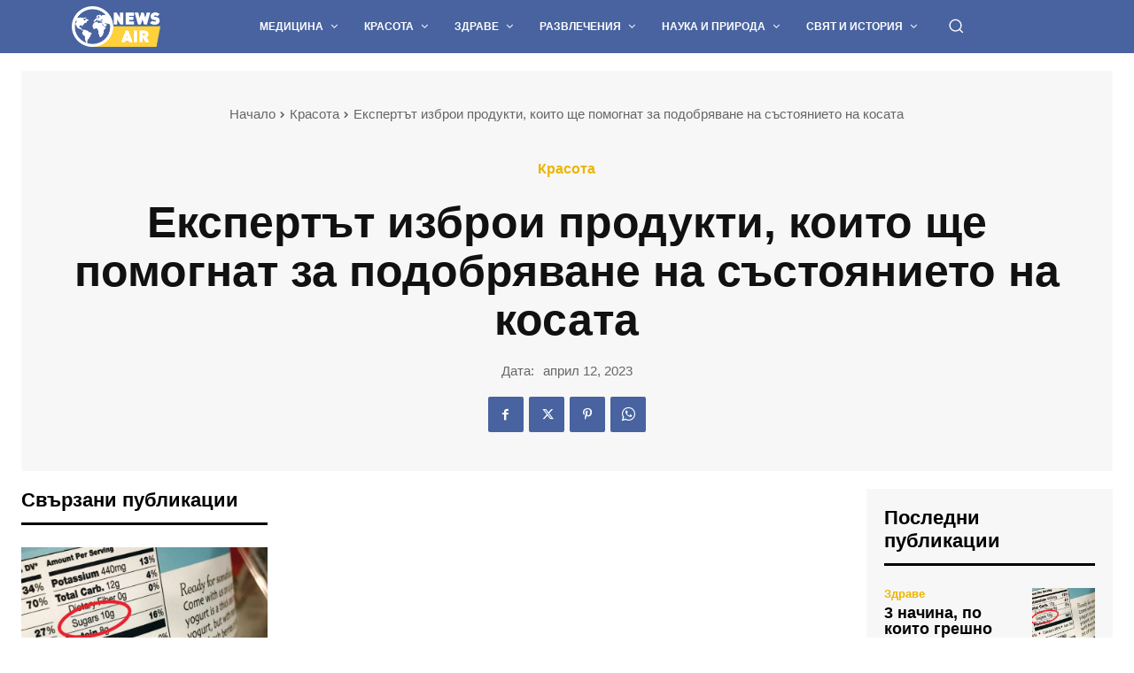

--- FILE ---
content_type: text/html; charset=UTF-8
request_url: https://news-air.com/wp-admin/admin-ajax.php?td_theme_name=Newspaper&v=12.6.9
body_size: -398
content:
{"784":9}

--- FILE ---
content_type: text/html; charset=utf-8
request_url: https://www.google.com/recaptcha/api2/aframe
body_size: 268
content:
<!DOCTYPE HTML><html><head><meta http-equiv="content-type" content="text/html; charset=UTF-8"></head><body><script nonce="9vAxgrHZOyTINq5rddmBLQ">/** Anti-fraud and anti-abuse applications only. See google.com/recaptcha */ try{var clients={'sodar':'https://pagead2.googlesyndication.com/pagead/sodar?'};window.addEventListener("message",function(a){try{if(a.source===window.parent){var b=JSON.parse(a.data);var c=clients[b['id']];if(c){var d=document.createElement('img');d.src=c+b['params']+'&rc='+(localStorage.getItem("rc::a")?sessionStorage.getItem("rc::b"):"");window.document.body.appendChild(d);sessionStorage.setItem("rc::e",parseInt(sessionStorage.getItem("rc::e")||0)+1);localStorage.setItem("rc::h",'1769508465257');}}}catch(b){}});window.parent.postMessage("_grecaptcha_ready", "*");}catch(b){}</script></body></html>